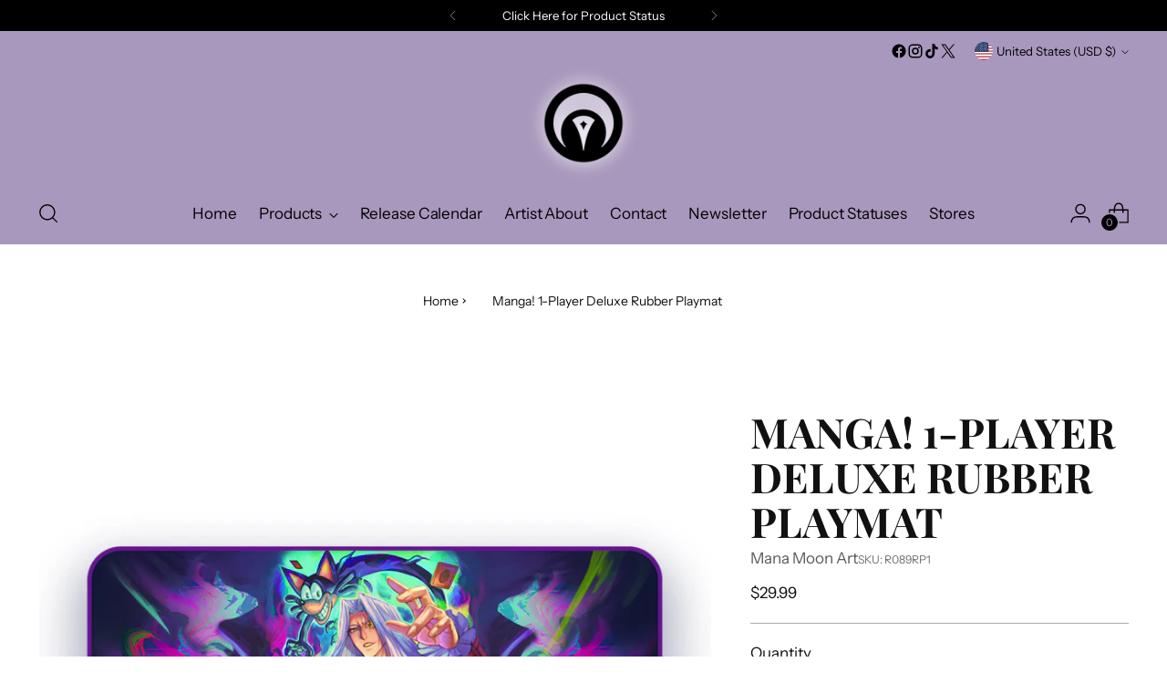

--- FILE ---
content_type: text/javascript; charset=utf-8
request_url: https://www.manamoon.com/products/manga-1-player-deluxe-rubber-playmat.js
body_size: 532
content:
{"id":8122761806068,"title":"Manga! 1-Player Deluxe Rubber Playmat","handle":"manga-1-player-deluxe-rubber-playmat","description":"\u003ch1 style=\"text-align: center;\" data-mce-fragment=\"1\"\u003e\u003cstrong data-mce-fragment=\"1\"\u003e\u003cspan data-mce-fragment=\"1\"\u003eReady to Ship.\u003c\/span\u003e\u003c\/strong\u003e\u003c\/h1\u003e\n\u003cp style=\"text-align: left;\"\u003e\u003cspan\u003eThis is a 1-Player Deluxe Rubber playmat featuring the Manga collection!\u003c\/span\u003e\u003c\/p\u003e\n\u003cp\u003e\u003cstrong\u003e1-Player Deluxe Rubber -\u003c\/strong\u003e\u003cspan\u003e 3mm thick with a Magenta stitched border. 24 x 14 inches.\u003c\/span\u003e\u003c\/p\u003e\n\u003cp\u003e\u003cstrong\u003eAbout the Artists: \u003c\/strong\u003e\u003cspan\u003eThis artwork was illustrated collaboratively by A. LaPalme and \u003ca title=\"KAINONAUT\" href=\"https:\/\/www.instagram.com\/kainonaut\/\" data-mce-fragment=\"1\" target=\"_blank\"\u003eKAINONAUT\u003c\/a\u003e.\u003c\/span\u003e\u003c\/p\u003e","published_at":"2023-05-20T12:00:01-05:00","created_at":"2023-05-19T14:32:27-05:00","vendor":"Mana Moon Art","type":"1-Player Rubber","tags":["Cartoon","Deluxe Rubber","DM","Duelist","Kingdom","Pegasus","Playmat","spo-default","spo-disabled","Toon","Yugi","Yugioh"],"price":2999,"price_min":2999,"price_max":2999,"available":false,"price_varies":false,"compare_at_price":null,"compare_at_price_min":0,"compare_at_price_max":0,"compare_at_price_varies":false,"variants":[{"id":43963374141684,"title":"Default Title","option1":"Default Title","option2":null,"option3":null,"sku":"R089RP1","requires_shipping":true,"taxable":true,"featured_image":null,"available":false,"name":"Manga! 1-Player Deluxe Rubber Playmat","public_title":null,"options":["Default Title"],"price":2999,"weight":454,"compare_at_price":null,"inventory_management":"shopify","barcode":"","quantity_rule":{"min":1,"max":null,"increment":1},"quantity_price_breaks":[],"requires_selling_plan":false,"selling_plan_allocations":[]}],"images":["\/\/cdn.shopify.com\/s\/files\/1\/2375\/2517\/files\/gamemat.jpg?v=1684568247"],"featured_image":"\/\/cdn.shopify.com\/s\/files\/1\/2375\/2517\/files\/gamemat.jpg?v=1684568247","options":[{"name":"Title","position":1,"values":["Default Title"]}],"url":"\/products\/manga-1-player-deluxe-rubber-playmat","media":[{"alt":null,"id":32134125322484,"position":1,"preview_image":{"aspect_ratio":1.0,"height":800,"width":800,"src":"https:\/\/cdn.shopify.com\/s\/files\/1\/2375\/2517\/files\/gamemat.jpg?v=1684568247"},"aspect_ratio":1.0,"height":800,"media_type":"image","src":"https:\/\/cdn.shopify.com\/s\/files\/1\/2375\/2517\/files\/gamemat.jpg?v=1684568247","width":800}],"requires_selling_plan":false,"selling_plan_groups":[]}